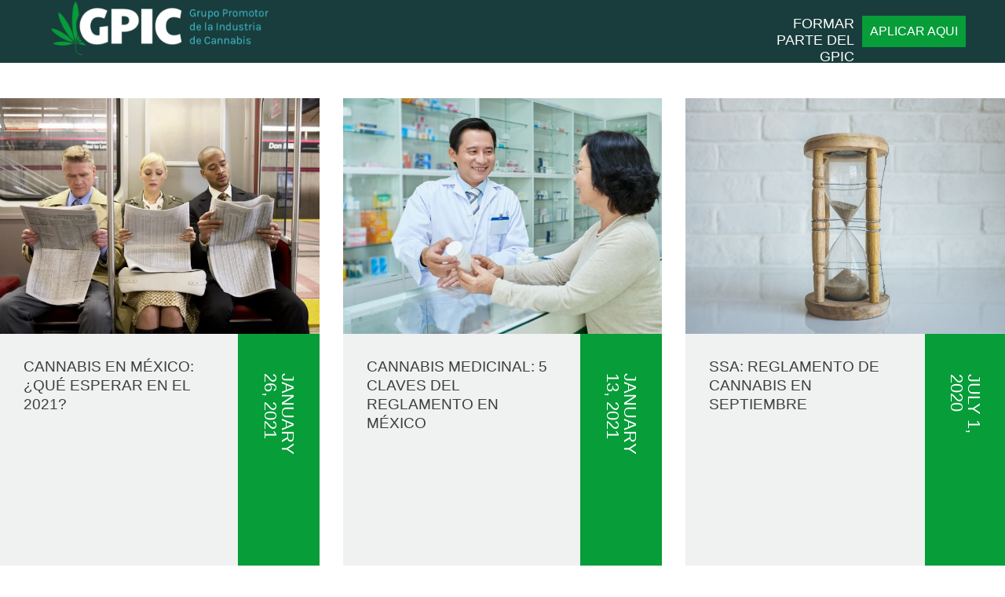

--- FILE ---
content_type: text/html; charset=UTF-8
request_url: https://www.gpic.mx/tag/legalizacion-de-la-marihuan-mexico/
body_size: 68243
content:
<!DOCTYPE html>
<html lang="en" itemscope itemtype="https://schema.org/WebPage">
<head>
<meta charset="UTF-8">
<meta name="viewport" content="width=device-width">
<meta name='robots' content='index, follow, max-image-preview:large, max-snippet:-1, max-video-preview:-1' />

	<!-- This site is optimized with the Yoast SEO plugin v25.6 - https://yoast.com/wordpress/plugins/seo/ -->
	<title>legalización-de-la-marihuan-México Archives - GPIC</title>
	<link rel="canonical" href="https://www.gpic.mx/tag/legalizacion-de-la-marihuan-mexico/" />
	<meta property="og:locale" content="en_US" />
	<meta property="og:type" content="article" />
	<meta property="og:title" content="legalización-de-la-marihuan-México Archives - GPIC" />
	<meta property="og:url" content="https://www.gpic.mx/tag/legalizacion-de-la-marihuan-mexico/" />
	<meta property="og:site_name" content="GPIC" />
	<meta name="twitter:card" content="summary_large_image" />
	<script type="application/ld+json" class="yoast-schema-graph">{"@context":"https://schema.org","@graph":[{"@type":"CollectionPage","@id":"https://www.gpic.mx/tag/legalizacion-de-la-marihuan-mexico/","url":"https://www.gpic.mx/tag/legalizacion-de-la-marihuan-mexico/","name":"legalización-de-la-marihuan-México Archives - GPIC","isPartOf":{"@id":"https://www.gpic.mx/#website"},"primaryImageOfPage":{"@id":"https://www.gpic.mx/tag/legalizacion-de-la-marihuan-mexico/#primaryimage"},"image":{"@id":"https://www.gpic.mx/tag/legalizacion-de-la-marihuan-mexico/#primaryimage"},"thumbnailUrl":"https://www.gpic.mx/wp-content/uploads/2021/01/qtq80-njZm1F.jpeg","breadcrumb":{"@id":"https://www.gpic.mx/tag/legalizacion-de-la-marihuan-mexico/#breadcrumb"},"inLanguage":"en"},{"@type":"ImageObject","inLanguage":"en","@id":"https://www.gpic.mx/tag/legalizacion-de-la-marihuan-mexico/#primaryimage","url":"https://www.gpic.mx/wp-content/uploads/2021/01/qtq80-njZm1F.jpeg","contentUrl":"https://www.gpic.mx/wp-content/uploads/2021/01/qtq80-njZm1F.jpeg","width":2160,"height":1440},{"@type":"BreadcrumbList","@id":"https://www.gpic.mx/tag/legalizacion-de-la-marihuan-mexico/#breadcrumb","itemListElement":[{"@type":"ListItem","position":1,"name":"Home","item":"https://www.gpic.mx/"},{"@type":"ListItem","position":2,"name":"legalización-de-la-marihuan-México"}]},{"@type":"WebSite","@id":"https://www.gpic.mx/#website","url":"https://www.gpic.mx/","name":"GPIC","description":"GPIC","potentialAction":[{"@type":"SearchAction","target":{"@type":"EntryPoint","urlTemplate":"https://www.gpic.mx/?s={search_term_string}"},"query-input":{"@type":"PropertyValueSpecification","valueRequired":true,"valueName":"search_term_string"}}],"inLanguage":"en"}]}</script>
	<!-- / Yoast SEO plugin. -->


<link rel="alternate" type="application/rss+xml" title="GPIC &raquo; Feed" href="https://www.gpic.mx/feed/" />
<link rel="alternate" type="application/rss+xml" title="GPIC &raquo; Comments Feed" href="https://www.gpic.mx/comments/feed/" />
<link rel="alternate" type="application/rss+xml" title="GPIC &raquo; legalización-de-la-marihuan-México Tag Feed" href="https://www.gpic.mx/tag/legalizacion-de-la-marihuan-mexico/feed/" />
		<!-- This site uses the Google Analytics by MonsterInsights plugin v9.11.1 - Using Analytics tracking - https://www.monsterinsights.com/ -->
		<!-- Note: MonsterInsights is not currently configured on this site. The site owner needs to authenticate with Google Analytics in the MonsterInsights settings panel. -->
					<!-- No tracking code set -->
				<!-- / Google Analytics by MonsterInsights -->
		<script>
window._wpemojiSettings = {"baseUrl":"https:\/\/s.w.org\/images\/core\/emoji\/15.0.3\/72x72\/","ext":".png","svgUrl":"https:\/\/s.w.org\/images\/core\/emoji\/15.0.3\/svg\/","svgExt":".svg","source":{"concatemoji":"https:\/\/www.gpic.mx\/wp-includes\/js\/wp-emoji-release.min.js?ver=6.6.4"}};
/*! This file is auto-generated */
!function(i,n){var o,s,e;function c(e){try{var t={supportTests:e,timestamp:(new Date).valueOf()};sessionStorage.setItem(o,JSON.stringify(t))}catch(e){}}function p(e,t,n){e.clearRect(0,0,e.canvas.width,e.canvas.height),e.fillText(t,0,0);var t=new Uint32Array(e.getImageData(0,0,e.canvas.width,e.canvas.height).data),r=(e.clearRect(0,0,e.canvas.width,e.canvas.height),e.fillText(n,0,0),new Uint32Array(e.getImageData(0,0,e.canvas.width,e.canvas.height).data));return t.every(function(e,t){return e===r[t]})}function u(e,t,n){switch(t){case"flag":return n(e,"\ud83c\udff3\ufe0f\u200d\u26a7\ufe0f","\ud83c\udff3\ufe0f\u200b\u26a7\ufe0f")?!1:!n(e,"\ud83c\uddfa\ud83c\uddf3","\ud83c\uddfa\u200b\ud83c\uddf3")&&!n(e,"\ud83c\udff4\udb40\udc67\udb40\udc62\udb40\udc65\udb40\udc6e\udb40\udc67\udb40\udc7f","\ud83c\udff4\u200b\udb40\udc67\u200b\udb40\udc62\u200b\udb40\udc65\u200b\udb40\udc6e\u200b\udb40\udc67\u200b\udb40\udc7f");case"emoji":return!n(e,"\ud83d\udc26\u200d\u2b1b","\ud83d\udc26\u200b\u2b1b")}return!1}function f(e,t,n){var r="undefined"!=typeof WorkerGlobalScope&&self instanceof WorkerGlobalScope?new OffscreenCanvas(300,150):i.createElement("canvas"),a=r.getContext("2d",{willReadFrequently:!0}),o=(a.textBaseline="top",a.font="600 32px Arial",{});return e.forEach(function(e){o[e]=t(a,e,n)}),o}function t(e){var t=i.createElement("script");t.src=e,t.defer=!0,i.head.appendChild(t)}"undefined"!=typeof Promise&&(o="wpEmojiSettingsSupports",s=["flag","emoji"],n.supports={everything:!0,everythingExceptFlag:!0},e=new Promise(function(e){i.addEventListener("DOMContentLoaded",e,{once:!0})}),new Promise(function(t){var n=function(){try{var e=JSON.parse(sessionStorage.getItem(o));if("object"==typeof e&&"number"==typeof e.timestamp&&(new Date).valueOf()<e.timestamp+604800&&"object"==typeof e.supportTests)return e.supportTests}catch(e){}return null}();if(!n){if("undefined"!=typeof Worker&&"undefined"!=typeof OffscreenCanvas&&"undefined"!=typeof URL&&URL.createObjectURL&&"undefined"!=typeof Blob)try{var e="postMessage("+f.toString()+"("+[JSON.stringify(s),u.toString(),p.toString()].join(",")+"));",r=new Blob([e],{type:"text/javascript"}),a=new Worker(URL.createObjectURL(r),{name:"wpTestEmojiSupports"});return void(a.onmessage=function(e){c(n=e.data),a.terminate(),t(n)})}catch(e){}c(n=f(s,u,p))}t(n)}).then(function(e){for(var t in e)n.supports[t]=e[t],n.supports.everything=n.supports.everything&&n.supports[t],"flag"!==t&&(n.supports.everythingExceptFlag=n.supports.everythingExceptFlag&&n.supports[t]);n.supports.everythingExceptFlag=n.supports.everythingExceptFlag&&!n.supports.flag,n.DOMReady=!1,n.readyCallback=function(){n.DOMReady=!0}}).then(function(){return e}).then(function(){var e;n.supports.everything||(n.readyCallback(),(e=n.source||{}).concatemoji?t(e.concatemoji):e.wpemoji&&e.twemoji&&(t(e.twemoji),t(e.wpemoji)))}))}((window,document),window._wpemojiSettings);
</script>
<link rel='stylesheet' id='gs-swiper-css' href='https://www.gpic.mx/wp-content/plugins/gs-logo-slider/assets/libs/swiper-js/swiper.min.css?ver=3.8.2' media='all' />
<link rel='stylesheet' id='gs-tippyjs-css' href='https://www.gpic.mx/wp-content/plugins/gs-logo-slider/assets/libs/tippyjs/tippy.css?ver=3.8.2' media='all' />
<link rel='stylesheet' id='gs-logo-public-css' href='https://www.gpic.mx/wp-content/plugins/gs-logo-slider/assets/css/gs-logo.min.css?ver=3.8.2' media='all' />
<style id='wp-emoji-styles-inline-css'>

	img.wp-smiley, img.emoji {
		display: inline !important;
		border: none !important;
		box-shadow: none !important;
		height: 1em !important;
		width: 1em !important;
		margin: 0 0.07em !important;
		vertical-align: -0.1em !important;
		background: none !important;
		padding: 0 !important;
	}
</style>
<link rel='stylesheet' id='wp-block-library-css' href='https://www.gpic.mx/wp-includes/css/dist/block-library/style.min.css?ver=6.6.4' media='all' />
<style id='wp-block-library-theme-inline-css'>
.wp-block-audio :where(figcaption){color:#555;font-size:13px;text-align:center}.is-dark-theme .wp-block-audio :where(figcaption){color:#ffffffa6}.wp-block-audio{margin:0 0 1em}.wp-block-code{border:1px solid #ccc;border-radius:4px;font-family:Menlo,Consolas,monaco,monospace;padding:.8em 1em}.wp-block-embed :where(figcaption){color:#555;font-size:13px;text-align:center}.is-dark-theme .wp-block-embed :where(figcaption){color:#ffffffa6}.wp-block-embed{margin:0 0 1em}.blocks-gallery-caption{color:#555;font-size:13px;text-align:center}.is-dark-theme .blocks-gallery-caption{color:#ffffffa6}:root :where(.wp-block-image figcaption){color:#555;font-size:13px;text-align:center}.is-dark-theme :root :where(.wp-block-image figcaption){color:#ffffffa6}.wp-block-image{margin:0 0 1em}.wp-block-pullquote{border-bottom:4px solid;border-top:4px solid;color:currentColor;margin-bottom:1.75em}.wp-block-pullquote cite,.wp-block-pullquote footer,.wp-block-pullquote__citation{color:currentColor;font-size:.8125em;font-style:normal;text-transform:uppercase}.wp-block-quote{border-left:.25em solid;margin:0 0 1.75em;padding-left:1em}.wp-block-quote cite,.wp-block-quote footer{color:currentColor;font-size:.8125em;font-style:normal;position:relative}.wp-block-quote.has-text-align-right{border-left:none;border-right:.25em solid;padding-left:0;padding-right:1em}.wp-block-quote.has-text-align-center{border:none;padding-left:0}.wp-block-quote.is-large,.wp-block-quote.is-style-large,.wp-block-quote.is-style-plain{border:none}.wp-block-search .wp-block-search__label{font-weight:700}.wp-block-search__button{border:1px solid #ccc;padding:.375em .625em}:where(.wp-block-group.has-background){padding:1.25em 2.375em}.wp-block-separator.has-css-opacity{opacity:.4}.wp-block-separator{border:none;border-bottom:2px solid;margin-left:auto;margin-right:auto}.wp-block-separator.has-alpha-channel-opacity{opacity:1}.wp-block-separator:not(.is-style-wide):not(.is-style-dots){width:100px}.wp-block-separator.has-background:not(.is-style-dots){border-bottom:none;height:1px}.wp-block-separator.has-background:not(.is-style-wide):not(.is-style-dots){height:2px}.wp-block-table{margin:0 0 1em}.wp-block-table td,.wp-block-table th{word-break:normal}.wp-block-table :where(figcaption){color:#555;font-size:13px;text-align:center}.is-dark-theme .wp-block-table :where(figcaption){color:#ffffffa6}.wp-block-video :where(figcaption){color:#555;font-size:13px;text-align:center}.is-dark-theme .wp-block-video :where(figcaption){color:#ffffffa6}.wp-block-video{margin:0 0 1em}:root :where(.wp-block-template-part.has-background){margin-bottom:0;margin-top:0;padding:1.25em 2.375em}
</style>
<link rel='stylesheet' id='coblocks-frontend-css' href='https://www.gpic.mx/wp-content/plugins/coblocks/dist/style-coblocks-1.css?ver=3.1.16' media='all' />
<link rel='stylesheet' id='coblocks-extensions-css' href='https://www.gpic.mx/wp-content/plugins/coblocks/dist/style-coblocks-extensions.css?ver=3.1.16' media='all' />
<link rel='stylesheet' id='coblocks-animation-css' href='https://www.gpic.mx/wp-content/plugins/coblocks/dist/style-coblocks-animation.css?ver=2677611078ee87eb3b1c' media='all' />
<style id='classic-theme-styles-inline-css'>
/*! This file is auto-generated */
.wp-block-button__link{color:#fff;background-color:#32373c;border-radius:9999px;box-shadow:none;text-decoration:none;padding:calc(.667em + 2px) calc(1.333em + 2px);font-size:1.125em}.wp-block-file__button{background:#32373c;color:#fff;text-decoration:none}
</style>
<style id='global-styles-inline-css'>
:root{--wp--preset--aspect-ratio--square: 1;--wp--preset--aspect-ratio--4-3: 4/3;--wp--preset--aspect-ratio--3-4: 3/4;--wp--preset--aspect-ratio--3-2: 3/2;--wp--preset--aspect-ratio--2-3: 2/3;--wp--preset--aspect-ratio--16-9: 16/9;--wp--preset--aspect-ratio--9-16: 9/16;--wp--preset--color--black: #000000;--wp--preset--color--cyan-bluish-gray: #abb8c3;--wp--preset--color--white: #ffffff;--wp--preset--color--pale-pink: #f78da7;--wp--preset--color--vivid-red: #cf2e2e;--wp--preset--color--luminous-vivid-orange: #ff6900;--wp--preset--color--luminous-vivid-amber: #fcb900;--wp--preset--color--light-green-cyan: #7bdcb5;--wp--preset--color--vivid-green-cyan: #00d084;--wp--preset--color--pale-cyan-blue: #8ed1fc;--wp--preset--color--vivid-cyan-blue: #0693e3;--wp--preset--color--vivid-purple: #9b51e0;--wp--preset--gradient--vivid-cyan-blue-to-vivid-purple: linear-gradient(135deg,rgba(6,147,227,1) 0%,rgb(155,81,224) 100%);--wp--preset--gradient--light-green-cyan-to-vivid-green-cyan: linear-gradient(135deg,rgb(122,220,180) 0%,rgb(0,208,130) 100%);--wp--preset--gradient--luminous-vivid-amber-to-luminous-vivid-orange: linear-gradient(135deg,rgba(252,185,0,1) 0%,rgba(255,105,0,1) 100%);--wp--preset--gradient--luminous-vivid-orange-to-vivid-red: linear-gradient(135deg,rgba(255,105,0,1) 0%,rgb(207,46,46) 100%);--wp--preset--gradient--very-light-gray-to-cyan-bluish-gray: linear-gradient(135deg,rgb(238,238,238) 0%,rgb(169,184,195) 100%);--wp--preset--gradient--cool-to-warm-spectrum: linear-gradient(135deg,rgb(74,234,220) 0%,rgb(151,120,209) 20%,rgb(207,42,186) 40%,rgb(238,44,130) 60%,rgb(251,105,98) 80%,rgb(254,248,76) 100%);--wp--preset--gradient--blush-light-purple: linear-gradient(135deg,rgb(255,206,236) 0%,rgb(152,150,240) 100%);--wp--preset--gradient--blush-bordeaux: linear-gradient(135deg,rgb(254,205,165) 0%,rgb(254,45,45) 50%,rgb(107,0,62) 100%);--wp--preset--gradient--luminous-dusk: linear-gradient(135deg,rgb(255,203,112) 0%,rgb(199,81,192) 50%,rgb(65,88,208) 100%);--wp--preset--gradient--pale-ocean: linear-gradient(135deg,rgb(255,245,203) 0%,rgb(182,227,212) 50%,rgb(51,167,181) 100%);--wp--preset--gradient--electric-grass: linear-gradient(135deg,rgb(202,248,128) 0%,rgb(113,206,126) 100%);--wp--preset--gradient--midnight: linear-gradient(135deg,rgb(2,3,129) 0%,rgb(40,116,252) 100%);--wp--preset--font-size--small: 13px;--wp--preset--font-size--medium: 20px;--wp--preset--font-size--large: 36px;--wp--preset--font-size--x-large: 42px;--wp--preset--spacing--20: 0.44rem;--wp--preset--spacing--30: 0.67rem;--wp--preset--spacing--40: 1rem;--wp--preset--spacing--50: 1.5rem;--wp--preset--spacing--60: 2.25rem;--wp--preset--spacing--70: 3.38rem;--wp--preset--spacing--80: 5.06rem;--wp--preset--shadow--natural: 6px 6px 9px rgba(0, 0, 0, 0.2);--wp--preset--shadow--deep: 12px 12px 50px rgba(0, 0, 0, 0.4);--wp--preset--shadow--sharp: 6px 6px 0px rgba(0, 0, 0, 0.2);--wp--preset--shadow--outlined: 6px 6px 0px -3px rgba(255, 255, 255, 1), 6px 6px rgba(0, 0, 0, 1);--wp--preset--shadow--crisp: 6px 6px 0px rgba(0, 0, 0, 1);}:root :where(.is-layout-flow) > :first-child{margin-block-start: 0;}:root :where(.is-layout-flow) > :last-child{margin-block-end: 0;}:root :where(.is-layout-flow) > *{margin-block-start: 24px;margin-block-end: 0;}:root :where(.is-layout-constrained) > :first-child{margin-block-start: 0;}:root :where(.is-layout-constrained) > :last-child{margin-block-end: 0;}:root :where(.is-layout-constrained) > *{margin-block-start: 24px;margin-block-end: 0;}:root :where(.is-layout-flex){gap: 24px;}:root :where(.is-layout-grid){gap: 24px;}body .is-layout-flex{display: flex;}.is-layout-flex{flex-wrap: wrap;align-items: center;}.is-layout-flex > :is(*, div){margin: 0;}body .is-layout-grid{display: grid;}.is-layout-grid > :is(*, div){margin: 0;}.has-black-color{color: var(--wp--preset--color--black) !important;}.has-cyan-bluish-gray-color{color: var(--wp--preset--color--cyan-bluish-gray) !important;}.has-white-color{color: var(--wp--preset--color--white) !important;}.has-pale-pink-color{color: var(--wp--preset--color--pale-pink) !important;}.has-vivid-red-color{color: var(--wp--preset--color--vivid-red) !important;}.has-luminous-vivid-orange-color{color: var(--wp--preset--color--luminous-vivid-orange) !important;}.has-luminous-vivid-amber-color{color: var(--wp--preset--color--luminous-vivid-amber) !important;}.has-light-green-cyan-color{color: var(--wp--preset--color--light-green-cyan) !important;}.has-vivid-green-cyan-color{color: var(--wp--preset--color--vivid-green-cyan) !important;}.has-pale-cyan-blue-color{color: var(--wp--preset--color--pale-cyan-blue) !important;}.has-vivid-cyan-blue-color{color: var(--wp--preset--color--vivid-cyan-blue) !important;}.has-vivid-purple-color{color: var(--wp--preset--color--vivid-purple) !important;}.has-black-background-color{background-color: var(--wp--preset--color--black) !important;}.has-cyan-bluish-gray-background-color{background-color: var(--wp--preset--color--cyan-bluish-gray) !important;}.has-white-background-color{background-color: var(--wp--preset--color--white) !important;}.has-pale-pink-background-color{background-color: var(--wp--preset--color--pale-pink) !important;}.has-vivid-red-background-color{background-color: var(--wp--preset--color--vivid-red) !important;}.has-luminous-vivid-orange-background-color{background-color: var(--wp--preset--color--luminous-vivid-orange) !important;}.has-luminous-vivid-amber-background-color{background-color: var(--wp--preset--color--luminous-vivid-amber) !important;}.has-light-green-cyan-background-color{background-color: var(--wp--preset--color--light-green-cyan) !important;}.has-vivid-green-cyan-background-color{background-color: var(--wp--preset--color--vivid-green-cyan) !important;}.has-pale-cyan-blue-background-color{background-color: var(--wp--preset--color--pale-cyan-blue) !important;}.has-vivid-cyan-blue-background-color{background-color: var(--wp--preset--color--vivid-cyan-blue) !important;}.has-vivid-purple-background-color{background-color: var(--wp--preset--color--vivid-purple) !important;}.has-black-border-color{border-color: var(--wp--preset--color--black) !important;}.has-cyan-bluish-gray-border-color{border-color: var(--wp--preset--color--cyan-bluish-gray) !important;}.has-white-border-color{border-color: var(--wp--preset--color--white) !important;}.has-pale-pink-border-color{border-color: var(--wp--preset--color--pale-pink) !important;}.has-vivid-red-border-color{border-color: var(--wp--preset--color--vivid-red) !important;}.has-luminous-vivid-orange-border-color{border-color: var(--wp--preset--color--luminous-vivid-orange) !important;}.has-luminous-vivid-amber-border-color{border-color: var(--wp--preset--color--luminous-vivid-amber) !important;}.has-light-green-cyan-border-color{border-color: var(--wp--preset--color--light-green-cyan) !important;}.has-vivid-green-cyan-border-color{border-color: var(--wp--preset--color--vivid-green-cyan) !important;}.has-pale-cyan-blue-border-color{border-color: var(--wp--preset--color--pale-cyan-blue) !important;}.has-vivid-cyan-blue-border-color{border-color: var(--wp--preset--color--vivid-cyan-blue) !important;}.has-vivid-purple-border-color{border-color: var(--wp--preset--color--vivid-purple) !important;}.has-vivid-cyan-blue-to-vivid-purple-gradient-background{background: var(--wp--preset--gradient--vivid-cyan-blue-to-vivid-purple) !important;}.has-light-green-cyan-to-vivid-green-cyan-gradient-background{background: var(--wp--preset--gradient--light-green-cyan-to-vivid-green-cyan) !important;}.has-luminous-vivid-amber-to-luminous-vivid-orange-gradient-background{background: var(--wp--preset--gradient--luminous-vivid-amber-to-luminous-vivid-orange) !important;}.has-luminous-vivid-orange-to-vivid-red-gradient-background{background: var(--wp--preset--gradient--luminous-vivid-orange-to-vivid-red) !important;}.has-very-light-gray-to-cyan-bluish-gray-gradient-background{background: var(--wp--preset--gradient--very-light-gray-to-cyan-bluish-gray) !important;}.has-cool-to-warm-spectrum-gradient-background{background: var(--wp--preset--gradient--cool-to-warm-spectrum) !important;}.has-blush-light-purple-gradient-background{background: var(--wp--preset--gradient--blush-light-purple) !important;}.has-blush-bordeaux-gradient-background{background: var(--wp--preset--gradient--blush-bordeaux) !important;}.has-luminous-dusk-gradient-background{background: var(--wp--preset--gradient--luminous-dusk) !important;}.has-pale-ocean-gradient-background{background: var(--wp--preset--gradient--pale-ocean) !important;}.has-electric-grass-gradient-background{background: var(--wp--preset--gradient--electric-grass) !important;}.has-midnight-gradient-background{background: var(--wp--preset--gradient--midnight) !important;}.has-small-font-size{font-size: var(--wp--preset--font-size--small) !important;}.has-medium-font-size{font-size: var(--wp--preset--font-size--medium) !important;}.has-large-font-size{font-size: var(--wp--preset--font-size--large) !important;}.has-x-large-font-size{font-size: var(--wp--preset--font-size--x-large) !important;}
:root :where(.wp-block-pullquote){font-size: 1.5em;line-height: 1.6;}
</style>
<link rel='stylesheet' id='menu-image-css' href='https://www.gpic.mx/wp-content/plugins/menu-image/includes/css/menu-image.css?ver=3.13' media='all' />
<link rel='stylesheet' id='dashicons-css' href='https://www.gpic.mx/wp-includes/css/dashicons.min.css?ver=6.6.4' media='all' />
<link rel='stylesheet' id='wpos-slick-style-css' href='https://www.gpic.mx/wp-content/plugins/wp-logo-showcase-responsive-slider-slider/assets/css/slick.css?ver=3.8.7' media='all' />
<link rel='stylesheet' id='wpls-public-style-css' href='https://www.gpic.mx/wp-content/plugins/wp-logo-showcase-responsive-slider-slider/assets/css/wpls-public.css?ver=3.8.7' media='all' />
<link rel='stylesheet' id='wp-components-css' href='https://www.gpic.mx/wp-includes/css/dist/components/style.min.css?ver=6.6.4' media='all' />
<link rel='stylesheet' id='godaddy-styles-css' href='https://www.gpic.mx/wp-content/plugins/coblocks/includes/Dependencies/GoDaddy/Styles/build/latest.css?ver=2.0.2' media='all' />
<link rel='stylesheet' id='megamenu-css' href='https://www.gpic.mx/wp-content/uploads/maxmegamenu/style.css?ver=498909' media='all' />
<link rel='stylesheet' id='blankslate-style-css' href='https://www.gpic.mx/wp-content/themes/blankslate/style.css?ver=6.6.4' media='all' />
<script src="https://www.gpic.mx/wp-includes/js/jquery/jquery.min.js?ver=3.7.1" id="jquery-core-js"></script>
<script src="https://www.gpic.mx/wp-includes/js/jquery/jquery-migrate.min.js?ver=3.4.1" id="jquery-migrate-js"></script>
<link rel="https://api.w.org/" href="https://www.gpic.mx/wp-json/" /><link rel="alternate" title="JSON" type="application/json" href="https://www.gpic.mx/wp-json/wp/v2/tags/52" /><link rel="EditURI" type="application/rsd+xml" title="RSD" href="https://www.gpic.mx/xmlrpc.php?rsd" />
<meta name="generator" content="Elementor 3.34.1; features: additional_custom_breakpoints; settings: css_print_method-external, google_font-enabled, font_display-auto">
			<style>
				.e-con.e-parent:nth-of-type(n+4):not(.e-lazyloaded):not(.e-no-lazyload),
				.e-con.e-parent:nth-of-type(n+4):not(.e-lazyloaded):not(.e-no-lazyload) * {
					background-image: none !important;
				}
				@media screen and (max-height: 1024px) {
					.e-con.e-parent:nth-of-type(n+3):not(.e-lazyloaded):not(.e-no-lazyload),
					.e-con.e-parent:nth-of-type(n+3):not(.e-lazyloaded):not(.e-no-lazyload) * {
						background-image: none !important;
					}
				}
				@media screen and (max-height: 640px) {
					.e-con.e-parent:nth-of-type(n+2):not(.e-lazyloaded):not(.e-no-lazyload),
					.e-con.e-parent:nth-of-type(n+2):not(.e-lazyloaded):not(.e-no-lazyload) * {
						background-image: none !important;
					}
				}
			</style>
			<link rel="icon" href="https://www.gpic.mx/wp-content/uploads/2019/12/cropped-Favicon-32x32.png" sizes="32x32" />
<link rel="icon" href="https://www.gpic.mx/wp-content/uploads/2019/12/cropped-Favicon-192x192.png" sizes="192x192" />
<link rel="apple-touch-icon" href="https://www.gpic.mx/wp-content/uploads/2019/12/cropped-Favicon-180x180.png" />
<meta name="msapplication-TileImage" content="https://www.gpic.mx/wp-content/uploads/2019/12/cropped-Favicon-270x270.png" />
		<style id="wp-custom-css">
			
.headerish{
    min-height: 600px;
    background-image: url("https://www.gpic.mx/wp-content/uploads/2019/12/Screenshot-2019-12-28-at-3.01.41-AM.png");
    background-size: cover;
}

.field{
	margin: 50px;
}

.field img{
	display: block;
	margin: auto auto; 
	height: auto;
	width: 100%;
}

.circle{
	max-height: 210px !important;
	width: auto !important;
}

.aviso{
	padding-right: 70px;
}

.w100{
	margin: 0 0 -3px 0;
}

.page-id-73 .w100{
	margin: 0 0 -9px 0;
}

.que2{
	background-color: #43C3D5;
	margin: 0 !important;
}

.post{
	background-color: #F0F1F1 !important;
}

.blogish h1 a{
	font-family: 'Raleway', sans-serif;
    font-weight: 900;
    font-size: 21pt !important;

    margin: 20px 0;
    padding: 15px 0;
}

#metaslider_449{

	margin: 100px 0;
}

.archive .author{
	display: none;
}

.archive .header{
	grid-column: 1/4;
}

.logosish{
	display: grid;
	grid-template-columns: 1fr 1fr 1fr 1fr;
	margin: 70px 90px 70px 20px;
}

.logosish img{
	display: block;
	margin: auto;
	max-height: 150px;
}

.menu-image-title-after.menu-image-title {
	display: none;
}

.archive .header{
	display: block;
}

.archive .header .entry-title{
	display: none;
}

.archive .header .headerish{
	background-color: #fff !important;
	background-image: none;
	min-height: 100px;
}

.archive .header .headerish a {
    color: #000;
    display: block;
    padding: 10px 0;
    border-bottom: solid 1px #000;
}

.archive .header .headerish .txt-box{
	padding: 0 50px;
}

.archive .header .headerish h1{
	border-bottom: none;
	margin: 0 0 20px 0;
}

.archive .header .headerish .submenu{
	margin: 0;
}

#mega-menu-item-339 a{
	margin: 20px 0 !important;
	background-color: #079D39 !important;
	font-family: 'Karla', sans-serif !important;
	font-size: 12pt !important;
}

#mega-menu-item-338 a{
	margin: 20px 0 !important;
width: 150px !important;
	line-height: 1.2em !important;
		font-family: 'Karla', sans-serif !important;
	text-align: right !important;
	font-size: 18px !important;
}

#mega-menu-wrap-main-menu #mega-menu-main-menu {
    padding: 0px 50px;
}

.h802 {
    display: block;
    width: 15%;
    margin: 30% auto;
}

.asociados .headerish{
	background-color: #F0F1F1 !important;
}

.asociados .headerish{
    min-height: 500px;
    background-color: #fff;
    background-image: none;
}

.archive #container {
    max-width: 1280px;
    display: block;
    margin: auto;
	padding: 15px 0;
}

.archive #content{
	margin-bottom: 300px;
}

.archive .footerish{
	position: fixed;
  left: 0;
  bottom: 0px;
  width: 100%;
	z-index: 1000;
}


.avisode{
	padding: 0 0 20px 0;
	margin: 0 0 30px 0;
}

.entry-summary p{
	display: none;
}

.attachment-post-thumbnail, .size-post-thumbnail, .wp-post-image {
	height: 300px !important;
	object-fit: cover;
}

.archive .attachment-post-thumbnail, .size-post-thumbnail, .wp-post-image {
	margin-bottom: -3px;
}

.asociados .txt-box .grid-1-7{
	grid-gap: 30px;
    margin: 0 0 30px 0;
    font-size: 1.3em;
	padding-right: 30px;
}

.asociados .txt-box{
	padding-bottom: 100px !important;
}

.asociados .supercontainer .grid-1-7{
	padding: 0;
}


.degpic{
	margin: -10px 0 50px 0;
}

.alineo{
	font-size: 22pt;
	line-height: 30pt !important;
	font-weight: 300;
}

.alser{
	padding: 0 0 15px 0 !important;
	margin: 0 0 20px 0;
}

.headerish a{
    color: #fff;
    display: block;
    padding: 10px 0;
    border-bottom: solid 1px #fff;
}

.asociados .headerish a{
    color: #000;
    display: block;
    padding: 10px 0;
    border-bottom: solid 1px #000;
}

.containerish{
    display: block;
    margin: 0px auto;
    max-width: 1600px;
    padding: 30px 0;
}

.grid-1-4-3{
    display: grid;
    grid-template-columns: 1fr 4fr 3fr;
}

.grid-1-5-1{
    display: grid;
    grid-template-columns: 1fr 6fr 1fr;
}

.grid-1-3-4{
    display: grid;
    grid-template-columns: 1fr 3fr 4fr;
}

.grid-1-2{
    display: grid;
    grid-template-columns: 1fr 2fr;
}

.grid-3-5{
    display: grid;
    grid-template-columns: 3fr 5fr;
}

.grid-1-7{
    display: grid;
    grid-template-columns: 1fr 7fr;
}

.grid-1-2-5{
    display: grid;
    grid-template-columns: 1fr 2.5fr 4.5fr;
}

.grid-1-5-2{
    display: grid;
    grid-template-columns: 1fr 5fr 2fr;
}

.grid-3-2-1-1{
    display: grid;
    grid-template-columns: 2.5fr 2fr 1fr 1fr;
	grid-gap: 50px;
}

.grid-1-1-1{
    display: grid;
    grid-template-columns: 1fr 1fr 1fr;
}

.gris .txt-box, .grid-1-4-3 .txt-box{
	margin: auto;
}

.w100{
    width: 100%;
	height: auto;
	
}

.h80{
    display: block;
    width: 20%;
    margin: 30% auto;
}

.quienes{
    background-color: #43C3D5;
}

.que{
    background-color: #079D39;
}

.mision{
    background-color: #193D3C;
}

.footerish .grid-1-1-1{
	padding-top: 20px;
	border-top: solid 1px #fff;
}

.formarparte{
	margin: 0;
	padding: 15px 0 5px 0;
}

.liderando{
    background-color: #2B2B2B;
}

a{
    font-family: 'Karla', Helvetica, Arial, sans-serif;
    font-size: 14pt;
    color: #3d3d3d;
}

p{
    font-family: 'Karla', Helvetica, Arial, sans-serif;
    font-size: 15pt;
	line-height: 23pt !important;
    color: #3d3d3d;
}

p{
	padding: 15px 0;
	line-height: 1.4em;
}

.grid-1-7{
	line-height: 1.4em;
	font-size: 1.1em;
	padding: 10px 0 0 0;
}

.grid-1-7 div{
	margin: 0 0 0 20px;
}

div{
    font-family: 'Karla', sans-serif;
    font-size: 1em;
    color: #3d3d3d;
}

h1{
    font-family: 'Raleway', sans-serif;
    font-weight: 900;
    font-size: 21pt !important;
    border-bottom: solid 1px #000;
    margin: 20px 0;
	padding: 15px 0;
}

.supercontainer{
    display: block;
    margin: auto;
    max-width: 1600px;
    background-color: #fff;
	  overflow: hidden;
}

.homeish{
    background-color: #ACD1B8;
}

.txt-box{
    padding: 50px 50px;
}

.homeish .txt-bg{
    font-size: 1.4em;
}

.bld-brd{
    border-top: solid 3px #000;
    margin: 0 40px 0 0;
	padding: 12px 0 !important;
	font-size: 17pt;
}

.lgt-brd{
    border-top: solid 1px #000;
	padding: 12px 0 50px 0 !important;
}

.footerish{
    background-color: #193D3C;
}

.buttonish{
    color: #fff;
    background-color: #079D39;
    max-width: 200px;
    padding: 20px;
}

.asociados a p{
    display: block;
    margin: 0 30px;
    color: #fff;
}

.footerish h1{
    color: #fff;
    border: none;
}

.footerish p{
    color: #fff;
    border-top: solid 1px #fff;
	padding: 20px 0 0 0 !important;
}

.blogish{
    padding: 50px 70px;
}

.blog-cards{
	display: grid;
	grid-template-columns: 1fr 1fr 1fr;
	grid-gap: 70px;
	margin: 50px 0 100px 0;
}

.ivycat-post{
	background-color: #F0F1F1;
	display: grid;
	grid-template-columns: 1fr ;
}

.ivycat-post p{
	margin: 30px;
overflow: hidden;
  max-height: 120px;
}

.ivycat-post .entry-utility{
	display: none;
}



.ivycat-post .entry-title{
	margin: 30px
	padding: 20px 0 40px 0;
	text-decoration: none;
	background-color: #079D39;
}

.ivycat-post .entry-title a{
	text-decoration: none;
	text-transform: uppercase;
	color: #ffffff !important;
}

.footerish .aviso{
    margin: 97px 0 0 0;
}

.gpiclogo{
    width: 70%;
	margin: 0 0 0 40px;
}

.socialish{
    display: block;
    width: 70%;
}

.aviso{
	text-decoration: none;
	font-size: 1em;
}

.hide-contact{
	color: #193D3C !important;
}

.header, #sidebar, #copyright, #branding, #search{
	display: none;
}

.aviso{
	color: #ffffff;
}

#header{
	background-color: #193D3C;
}

#header a{
	color: #fff;
	text-decoration: none;
}

#header img{
	width: 300px;
	height: 75px;
	display: block;
}

ul {
  list-style-type: none;
  overflow: hidden;
}

li {
  float: left;
}

li a {
  display: block;
  color: white;
  text-align: right;
  padding: 4px 16px;
  text-decoration: none;
}

.archive #content{
	display: grid;
	grid-template-columns: 1fr 1fr 1fr;
	grid-gap: 30px;
}

.archive #container{
	max-width: 1280px;
}

.attachment-post-thumbnail, .size-post-thumbnail, .wp-post-image{
	width: 100%;
	height: 200px;
}

#content{
	margin: 50px 0;
}

#content article{
	background-color: #dfdfdf;
}

#content article p{
	padding: 5%;
}

.container{
	max-width: 1280px;
}

.single-post .entry-title{
	border-top: solid 3px #000;
}

.single-post .entry-title a{
    font-family: 'Karla', sans-serif;
    font-weight: 400;
    font-size: 22pt;
    margin: 100px 0;
	text-decoration: none;
}

.single-post header{
	background-color: #fff;
	padding: 0 0 30px 0;
}

.entry-meta{
	font-family: 'Karla', sans-serif;
    font-weight: 400;
    font-size: 1.4em;
    border-top: solid 2px #000;
    margin: 0;
	text-decoration: none;
	padding: 10px 0;
	color: #fff;
	background-color: #079D39;
	border: none;
}

.single .entry-meta{
	color: #000;
	background-color: #fff;
	border: none;
}

.single .entry-meta{
	display: grid;
	grid-template-rows: 1fr 4fr;
}

.single .entry-date{
	transform: none;
	grid-row: 1/2;
}

.post .author{
	display: none;
		float: left;
	margin: 10px 0 0 0;
	text-decoration: none !important;
}

a{
	text-decoration: none;
}

.meta-sep{
	display: none;
}

.entry-title{
	padding: 50px 0 30px;
	padding: 30px;
	border-bottom: none;
}

.entry-title a{
	text-decoration: none;
	line-height: 1.3em;
}

.post{
	display: grid;
	grid-template-rows: 1fr 1fr;
}

.home .post .entry-summary{
	grid-row: 2/3;
}

.post .entry-summary{
	grid-row: 1/2;
}

.home .entry-summary p {
    display: block;
}

.post header{
	display: grid;
	grid-template-columns: 3fr 1fr;
	text-transform: uppercase;
	padding: 0;
}

.single .post header{
	grid-template-columns: 1fr;
}

.home .post{
	grid-template-rows: 1fr;
}

#content article{
	background-color: #fff;
}

#content article p{
	padding: 0;
}

#post{
	display: grid !important;
	grid-template-columns: 1fr 1fr !important;
}

#comments, .entry-links, .entry-footer, .nav-next{
	display: none;
}

.alignnone{
	width: 80%;
	height: auto;
}

.attachment-post-thumbnail, .size-post-thumbnail, .wp-post-image{
	width: 100%;
	height: auto;
	margin: 0;
}

.single-post #container{
	max-width: 1000px;
	display: block;
	margin: auto;
}

.single-post{
	background-color: #fff;
}

.page-id-73 h1{
	border-bottom: none;
}

.page-id-73 .txt-box p{
   border-bottom: solid 1px; 
}
	

.entry-date{
	display: block;
	transform: rotate(90deg);
	margin: 70px -0px 0 0;
}

.single .entry-date{
	display: inline;
	margin: 0;
	font-family: 'Karla', sans-serif;
    font-weight: 400;
    font-size: 19pt;
    border-top: solid 1px #000;
}

.single .entry-content{
	background-color: #fff;
}

.single-format-standard .entry-content img{
	margin: 0 0 20px 0;
	padding: 0 0 30px 0;
	border-bottom: solid 1px;
}

.single .attachment-post-thumbnail, .single .size-post-thumbnail, .single .wp-post-image {
    height: 500px !important;
    object-fit: cover;

}

.nav-previous{
	display: none;
}

.single .post{
	grid-template-rows: 1fr;
}

.single .entry-title{
	background-color: #fff;
	margin: 100px 0 0 0;
	padding: 0px 0 40px;
	max-width: 500px;
}

.single .type-post{
	margin: 0 0 100px 0;
}

.page-id-73 .txt-box{
	padding: 0 50px;
}

.single .post header {
    grid-template-columns: 2fr 1fr;
}

body{
	background-color: #fff;
}

.home .grid-1-3-4, .home .gris{
	background-color: #F0F1F1;
}

#content{
	margin: 0;
}

.single .entry-meta{
	padding: 105px 0 60px;
}

.submenu a{
	text-transform: uppercase;
	text-decoration: none;
}

.txt-box strong{
	font-weight: bold;
}

.grid-1-2-5 .grid-1-7{
	grid-gap: 30px;
	margin: 0  0 30px 0;
	font-size: 1.3em;
}

.elementor-section.elementor-section-boxed>.elementor-container {
	max-width: 100000px;
}

.asociados{
	display: block;
	margin: auto;
}

.elementor-widget-wrap>.elementor-element {
	width: auto;
}

.grid-1-5-2 .submenu{
	margin: 0 0 0 20px;
}

.que{
	margin: 0 !important;
}

.aplicatitulo{
	margin: 143px 0 30px 0;
	padding: 0 0 20px 0;
	border-bottom: solid 1px #000 !important;
}

.aplicaahora{
	padding: 20px !important;
	color: #fff !important;
	text-decoration: none;
	display: block;
	background-color: #46B430;
	max-width: 250px;
	text-align: center;
	font-size: 17pt;
}

#mega-menu-wrap-main-menu #mega-menu-main-menu {
	min-height: 80px;
}


/* ////////////////////////////////////////////////////////////////////////// */

@media only screen and (max-width: 600px) {

	    .homeish .txt-bg, .homeish p{
        font-size: 2em;
    }

    h1{
        font-size: 3em;
    }

    .h80{
        width: 50%;
    }

    .grid-1-4-3{
        display: grid;
    }

    .grid-1-4-3 div:nth-child(3){
        grid-column: 1/4;
    }

    .grid-1-4-3 div:nth-child(2){
        grid-column: 2/4;
    }
    
    .grid-1-3-4{
        display: grid;
    }

    .grid-1-3-4 div:nth-child(3){
        grid-column: 1/4;
    }

    .grid-1-3-4 div:nth-child(2){
        grid-column: 2/4;
    }
    
    .grid-1-2{
        display: grid;
    }
    
    .grid-1-7{
        display: grid;
    }
    
    .grid-1-2-5{
        display: grid;
    }

    .grid-1-2-5 div:nth-child(3){
        grid-column: 1/4;
    }

    .grid-1-2-5 div:nth-child(2){
        grid-column: 2/4;
    }
    
    .grid-1-5-2{
        display: grid;
    }
    
    .grid-3-2-1-1{
        display: grid;
        grid-template-columns: 1fr 1fr;
    }
    
    .grid-3-2-1-1 div{
        padding: 50px 50px;
    }

    .grid-3-2-1-1 div:nth-child(){
        grid-column: 1/2;
    }

    .gpiclogo{
        width: 100%;
    }

    .socialish{
        width: 40%;
        margin: auto;
    }
	
	    .homeish .txt-bg, .homeish p{
        font-size: 2em;
    }

    h1{
        font-size: 21pt;
    }

    .h80{
        width: 50%;
    }

    .grid-1-4-3{
        display: grid;
    }

    .grid-1-4-3 div:nth-child(3){
        grid-column: 1/4;
    }

    .grid-1-4-3 div:nth-child(2){
        grid-column: 2/4;
    }
    
    .grid-1-3-4{
        display: grid;
    }

    .grid-1-3-4 div:nth-child(3){
        grid-column: 1/4;
    }

    .grid-1-3-4 div:nth-child(2){
        grid-column: 2/4;
    }
    
    .grid-1-2{
        display: grid;
    }
    
    .grid-1-7{
        display: grid;
    }
    
    .grid-1-2-5{
        display: grid;
    }

    .grid-1-2-5 div:nth-child(3){
        grid-column: 1/4;
    }

    .grid-1-2-5 div:nth-child(2){
        grid-column: 2/4;
    }
    
    .grid-1-5-2{
        display: grid;
    }
    
    .grid-3-2-1-1{
        display: grid;
        grid-template-columns: 1fr;
			grid-gap: 0;
    }
    
    .grid-3-2-1-1 div{
        padding: 20px 20px;
    }

    .gpiclogo{
        width: 100%;
    }

    .socialish{
        width: 60%;
        margin: 0;
    }
	
	.headerish{
		min-height: 0;
	}
	
	.h80 {
    display: block;
    margin: 60% auto;
}
	
	.txt-box {
    padding: 20px;
}
	
	.home .grid-1-2{
		grid-template-columns: 1fr ;
	}
	
	.home .lgt-brd {
    border-top: none;
    padding: 12px 0 50px 0 !important;
}
	
	.home .grid-1-2-5 .grid-1-7 {
		grid-template-columns: 2fr 5fr;
    grid-gap: 10px;
    margin: 0 0 30px 0;
    font-size: 1.3em;
}
	
	.blogish {
    padding: 50px 20px;
}
	
	.blog-cards {
    display: grid;
    grid-template-columns: 1fr;
    grid-gap: 30px;
    margin: 0px 0 00px 0;
}
	
	.home .post {
    display: grid;
    grid-template-rows: 1fr;
}
	
	.hide-contact{
		margin: 0;
	}
	
	.aviso{
		margin: 0 !important;
	}
	
	.gpiclogo {
		margin: 0;
	}

	.grid-1-5-2 {
    display: grid;
    grid-template-columns: 1fr;
}
	
	.archive .submenu, .post-71 .submenu, .page-id-73 .submenu{
		max-width: 200px;
		margin-bottom: 50px;
	}
	
	.archive .submenu, .post-71 .submenu{
		margin-left: 20px !important;
	}
	
	.page-id-73 .txt-box {
    padding: 20px;
}
	
	.asociados .txt-box .grid-1-7 {
    grid-gap: 10px;
    margin: 0 0 30px 0;
    padding-right: 5px;
}
	
	.asociados .txt-box {
    padding-bottom: 0px !important;
}
	
	.aplicatitulo {
    margin: 50px 0 30px 0;
    padding: 0 30px 20px 10px; !important
    border-bottom: solid 1px #000 !important;
}
	
	.aplicaahora {
    padding: 20px !important;
    color: #fff !important;
    text-decoration: none;
    display: block;
    background-color: #46B430;
    max-width: 250px;
    text-align: center;
    font-size: 17pt;
		margin: auto;
}
	
	.page-id-73 .w100 {
    height: 100%;
}
	
		.page-id-73 .txt-box .w100 {
    height: auto;
}
	
	.h802 {
    display: block;
    width: 40%;
    margin: 30% auto;
}
	
	#metaslider_449 {
    margin: 40px 0;
}
	
	.post-71 .grid-1-5-1{
		grid-template-columns: 1fr;
	}
	
	.archive #content {
    margin-bottom: 50px;
}
	
	.archive .footerish {
    display: none;
    left: 0;
    bottom: 0;
    width: 100%;
    z-index: 1000;
}

	.archive .header .headerish .txt-box {
    padding: 50px 20px 0px;
		width: 100% !important;
}
	
	.archive #content {
    display: grid;
    grid-template-columns: 1fr !important;
    grid-gap: 30px;
}
	
	.single .post header {
    grid-template-columns:  1fr;
		padding: 20px;
}
	
	.single .entry-title {
    background-color: #fff;
    margin: 30px 0 0 0;
    padding: 0;
    max-width: 500px;
}
	
	.single .entry-meta {
    padding: 45px 0 0px;
}

	.single .entry-content {
    background-color: #fff;
		padding: 0 20px;
}
	
	.archive .header {
    grid-column: 1/2;

}
	
	.categorias{
		margin: 0 0 0 20px !important;
	}
	
	.archive .formarparte{
		margin: 0 0 0 30px;
	}
	
  }
		</style>
		<style type="text/css">/** Mega Menu CSS: fs **/</style>
</head>
<body class="archive tag tag-legalizacion-de-la-marihuan-mexico tag-52 wp-embed-responsive mega-menu-main-menu metaslider-plugin elementor-default elementor-kit-682">
<a href="#content" class="skip-link screen-reader-text">Skip to the content</a><div id="wrapper" class="hfeed">
<header id="header" role="banner">
<div id="branding">
<div id="site-title" itemprop="publisher" itemscope itemtype="https://schema.org/Organization">
<a href="https://www.gpic.mx/" title="GPIC" rel="home" itemprop="url"><span itemprop="name">GPIC</span></a></div>
<div id="site-description" itemprop="description">GPIC</div>
</div>
<nav id="menu" role="navigation" aria-label="Primary Navigation" itemscope itemtype="https://schema.org/SiteNavigationElement">
<div id="mega-menu-wrap-main-menu" class="mega-menu-wrap"><div class="mega-menu-toggle"><div class="mega-toggle-blocks-left"></div><div class="mega-toggle-blocks-center"></div><div class="mega-toggle-blocks-right"><div class='mega-toggle-block mega-menu-toggle-block mega-toggle-block-1' id='mega-toggle-block-1' tabindex='0'><span class='mega-toggle-label' role='button' aria-expanded='false'><span class='mega-toggle-label-closed'>MENU</span><span class='mega-toggle-label-open'>MENU</span></span></div></div></div><ul id="mega-menu-main-menu" class="mega-menu max-mega-menu mega-menu-horizontal mega-no-js" data-event="hover_intent" data-effect="fade_up" data-effect-speed="200" data-effect-mobile="disabled" data-effect-speed-mobile="0" data-mobile-force-width="false" data-second-click="go" data-document-click="collapse" data-vertical-behaviour="standard" data-breakpoint="600" data-unbind="true" data-mobile-state="collapse_all" data-mobile-direction="vertical" data-hover-intent-timeout="300" data-hover-intent-interval="100"><li class="mega-menu-item mega-menu-item-type-post_type mega-menu-item-object-page mega-menu-item-home mega-align-bottom-left mega-menu-flyout mega-menu-item-665" id="mega-menu-item-665"><a class="menu-image-title-after menu-image-not-hovered mega-menu-link" href="https://www.gpic.mx/" tabindex="0"><img width="36" height="9" src="https://www.gpic.mx/wp-content/uploads/2019/12/Screen-Shot-2019-12-12-at-11.11.49-PM.png" class="menu-image menu-image-title-after" alt="" decoding="async" /><span class="menu-image-title-after menu-image-title">Home</span></a></li><li class="mega-menu-item mega-menu-item-type-custom mega-menu-item-object-custom mega-align-bottom-left mega-menu-flyout mega-item-align-right mega-menu-item-339" id="mega-menu-item-339"><a target="_blank" class="mega-menu-link" href="https://docs.google.com/forms/d/e/1FAIpQLSegnhQ9-OQmFMRgQVJfbKbbgwgM8jlg_q9oH7aiZaJNEbvdTA/viewform" tabindex="0">APLICAR AQUI</a></li><li class="mega-menu-item mega-menu-item-type-custom mega-menu-item-object-custom mega-align-bottom-left mega-menu-flyout mega-item-align-right mega-menu-item-338" id="mega-menu-item-338"><a class="mega-menu-link" href="#" tabindex="0">FORMAR PARTE DEL GPIC</a></li></ul></div><div id="search" role="search" aria-label="Search"><form role="search" method="get" class="search-form" action="https://www.gpic.mx/">
				<label>
					<span class="screen-reader-text">Search for:</span>
					<input type="search" class="search-field" placeholder="Search &hellip;" value="" name="s" />
				</label>
				<input type="submit" class="search-submit" value="Search" />
			</form></div>
</nav>
</header>
<div id="container">
<main id="content" role="main"><header class="header">
<h1 class="entry-title" itemprop="name">legalización-de-la-marihuan-México</h1>
<div class="archive-meta" itemprop="description"></div>
</header>
<article id="post-804" class="post-804 post type-post status-publish format-standard has-post-thumbnail hentry category-articulos category-blog tag-cannabis-business tag-cannabis-cultivo tag-cannabis-diputados tag-cannabis-investigacion tag-cannabis-legal-mexico tag-cannabis-medicinal tag-cannabis-regulacion tag-cannabis-regulation tag-legalizacion-de-la-marihuan-mexico">
<header>
<h2 class="entry-title"><a href="https://www.gpic.mx/2021/01/cannabis-en-mexico-agenda-2021/" title="CANNABIS EN MÉXICO: ¿QUÉ ESPERAR EN EL 2021?" rel="bookmark">CANNABIS EN MÉXICO: ¿QUÉ ESPERAR EN EL 2021?</a>
</h2><div class="entry-meta">
<span class="author vcard"><span><a href="https://www.gpic.mx/author/eponce/" title="Posts by Erick Ponce" rel="author">Erick Ponce</a></span></span>
<span class="meta-sep"> | </span>
<time class="entry-date" datetime="2021-01-26T19:01:11+00:00" title="January 26, 2021" >January 26, 2021</time>
</div></header>
<div class="entry-summary">
<a href="https://www.gpic.mx/2021/01/cannabis-en-mexico-agenda-2021/" title="CANNABIS EN MÉXICO: ¿QUÉ ESPERAR EN EL 2021?"><img fetchpriority="high" width="2160" height="1440" src="https://www.gpic.mx/wp-content/uploads/2021/01/qtq80-njZm1F.jpeg" class="attachment-post-thumbnail size-post-thumbnail wp-post-image" alt="" decoding="async" srcset="https://www.gpic.mx/wp-content/uploads/2021/01/qtq80-njZm1F.jpeg 2160w, https://www.gpic.mx/wp-content/uploads/2021/01/qtq80-njZm1F-300x200.jpeg 300w, https://www.gpic.mx/wp-content/uploads/2021/01/qtq80-njZm1F-1024x683.jpeg 1024w, https://www.gpic.mx/wp-content/uploads/2021/01/qtq80-njZm1F-1536x1024.jpeg 1536w, https://www.gpic.mx/wp-content/uploads/2021/01/qtq80-njZm1F-2048x1365.jpeg 2048w, https://www.gpic.mx/wp-content/uploads/2021/01/qtq80-njZm1F-24x16.jpeg 24w, https://www.gpic.mx/wp-content/uploads/2021/01/qtq80-njZm1F-36x24.jpeg 36w, https://www.gpic.mx/wp-content/uploads/2021/01/qtq80-njZm1F-48x32.jpeg 48w" sizes="(max-width: 2160px) 100vw, 2160px" /></a>
<div itemprop="description"><p>Desde su legalización en 2017, el cannabis ha tenido que transitar por dos vías en México, que han avanzado con reglas propias, velocidades distintas y obstáculos variados. Con la entrada en vigor del Reglamento para los usos medicinal y de investigación del cannabis, en la primera quincena del 2021, se completó la primera etapa de <a href="https://www.gpic.mx/2021/01/cannabis-en-mexico-agenda-2021/" class="more-link">&#8230;<span class="screen-reader-text">  CANNABIS EN MÉXICO: ¿QUÉ ESPERAR EN EL 2021?</span></a></p>
</div>
</div></article><article id="post-797" class="post-797 post type-post status-publish format-standard has-post-thumbnail hentry category-articulos category-blog tag-cannabis-business tag-cannabis-cofepris tag-cannabis-cultivo tag-cannabis-industrial tag-cannabis-industry tag-cannabis-investigacion tag-cannabis-legal-mexico tag-cannabis-medicinal tag-cannabis-noticias tag-legalizacion-de-la-marihuan-mexico tag-legalizacion-de-mariguana-en-mexicoo tag-normativa-del-cannabis">
<header>
<h2 class="entry-title"><a href="https://www.gpic.mx/2021/01/cannabis-medicinal-5-claves-del-reglamento-en-mexico/" title="CANNABIS MEDICINAL: 5 CLAVES DEL REGLAMENTO EN MÉXICO" rel="bookmark">CANNABIS MEDICINAL: 5 CLAVES DEL REGLAMENTO EN MÉXICO</a>
</h2><div class="entry-meta">
<span class="author vcard"><span><a href="https://www.gpic.mx/author/eponce/" title="Posts by Erick Ponce" rel="author">Erick Ponce</a></span></span>
<span class="meta-sep"> | </span>
<time class="entry-date" datetime="2021-01-13T16:57:36+00:00" title="January 13, 2021" >January 13, 2021</time>
</div></header>
<div class="entry-summary">
<a href="https://www.gpic.mx/2021/01/cannabis-medicinal-5-claves-del-reglamento-en-mexico/" title="CANNABIS MEDICINAL: 5 CLAVES DEL REGLAMENTO EN MÉXICO"><img width="1254" height="837" src="https://www.gpic.mx/wp-content/uploads/2021/01/qtq80-TFPht1.jpeg" class="attachment-post-thumbnail size-post-thumbnail wp-post-image" alt="" decoding="async" srcset="https://www.gpic.mx/wp-content/uploads/2021/01/qtq80-TFPht1.jpeg 1254w, https://www.gpic.mx/wp-content/uploads/2021/01/qtq80-TFPht1-300x200.jpeg 300w, https://www.gpic.mx/wp-content/uploads/2021/01/qtq80-TFPht1-1024x683.jpeg 1024w, https://www.gpic.mx/wp-content/uploads/2021/01/qtq80-TFPht1-24x16.jpeg 24w, https://www.gpic.mx/wp-content/uploads/2021/01/qtq80-TFPht1-36x24.jpeg 36w, https://www.gpic.mx/wp-content/uploads/2021/01/qtq80-TFPht1-48x32.jpeg 48w" sizes="(max-width: 1254px) 100vw, 1254px" /></a>
<div itemprop="description"><p>El año 2021 arrancó con una excelente noticia para toda la comunidad que ha impulsado la despenalización, legalización y regulación del cannabis medicinal en México. Activistas, padres y pacientes, académicos, organismos de la sociedad civil y la industria organizada, han trabajado desde distintos frentes para romper las barreras y prejuicios que existen todavía en torno <a href="https://www.gpic.mx/2021/01/cannabis-medicinal-5-claves-del-reglamento-en-mexico/" class="more-link">&#8230;<span class="screen-reader-text">  CANNABIS MEDICINAL: 5 CLAVES DEL REGLAMENTO EN MÉXICO</span></a></p>
</div>
</div></article><article id="post-782" class="post-782 post type-post status-publish format-standard has-post-thumbnail hentry category-articulos category-blog tag-cannabis-legal-mexico tag-cannabis-medicinal tag-cannabis-mexico tag-cannabis-uso-medicinal tag-cofepris-reglamento-de-cannabis tag-legalizacion-de-la-marihuan-mexico tag-marco-legal-cannabis-mexico tag-normativa-del-cannabis">
<header>
<h2 class="entry-title"><a href="https://www.gpic.mx/2020/07/ssa-reglamento-de-cannabis-en-septiembre/" title="SSA: REGLAMENTO DE CANNABIS EN SEPTIEMBRE" rel="bookmark">SSA: REGLAMENTO DE CANNABIS EN SEPTIEMBRE</a>
</h2><div class="entry-meta">
<span class="author vcard"><span><a href="https://www.gpic.mx/author/eponce/" title="Posts by Erick Ponce" rel="author">Erick Ponce</a></span></span>
<span class="meta-sep"> | </span>
<time class="entry-date" datetime="2020-07-01T22:48:42+00:00" title="July 1, 2020" >July 1, 2020</time>
</div></header>
<div class="entry-summary">
<a href="https://www.gpic.mx/2020/07/ssa-reglamento-de-cannabis-en-septiembre/" title="SSA: REGLAMENTO DE CANNABIS EN SEPTIEMBRE"><img width="1920" height="1263" src="https://www.gpic.mx/wp-content/uploads/2020/07/neonbrand-KYxXMTpTzek-unsplash.jpg" class="attachment-post-thumbnail size-post-thumbnail wp-post-image" alt="" decoding="async" srcset="https://www.gpic.mx/wp-content/uploads/2020/07/neonbrand-KYxXMTpTzek-unsplash.jpg 1920w, https://www.gpic.mx/wp-content/uploads/2020/07/neonbrand-KYxXMTpTzek-unsplash-300x197.jpg 300w, https://www.gpic.mx/wp-content/uploads/2020/07/neonbrand-KYxXMTpTzek-unsplash-1024x674.jpg 1024w, https://www.gpic.mx/wp-content/uploads/2020/07/neonbrand-KYxXMTpTzek-unsplash-1536x1010.jpg 1536w, https://www.gpic.mx/wp-content/uploads/2020/07/neonbrand-KYxXMTpTzek-unsplash-24x16.jpg 24w, https://www.gpic.mx/wp-content/uploads/2020/07/neonbrand-KYxXMTpTzek-unsplash-36x24.jpg 36w, https://www.gpic.mx/wp-content/uploads/2020/07/neonbrand-KYxXMTpTzek-unsplash-48x32.jpg 48w" sizes="(max-width: 1920px) 100vw, 1920px" /></a>
<div itemprop="description"><p>PLAZO DE CUMPLIMIENTO DE LA SENTENCIA DEL AMPARO EN REVISIÓN 57/2019 (REGLAMENTO DE CANNABIS) &nbsp; El pasado 30 de junio, la Secretaría de Salud publicó un comunicado oficial en torno al plazo que estableció la Suprema Corte de Justicia de la Nación (SCJN), para que la dependencia Federal a través de la Comisión Federal para <a href="https://www.gpic.mx/2020/07/ssa-reglamento-de-cannabis-en-septiembre/" class="more-link">&#8230;<span class="screen-reader-text">  SSA: REGLAMENTO DE CANNABIS EN SEPTIEMBRE</span></a></p>
</div>
</div></article><article id="post-771" class="post-771 post type-post status-publish format-standard has-post-thumbnail hentry category-articulos category-blog category-uncategorized tag-argumentos-a-favor-de-la-legalizacion-de-la-marihuan tag-cannabis-industrial tag-cannabis-legal-mexico tag-cannabis-mexico tag-cannabis-regulation tag-legalizacion-de-la-marihuan-mexico tag-legalizacion-de-las-drogas tag-marco-legal-cannabis-mexico tag-normativa-del-cannabis">
<header>
<h2 class="entry-title"><a href="https://www.gpic.mx/2020/06/dialogo-con-el-dr-vidal-llerenas/" title="DIÁLOGO CON EL DR. VIDAL LLERENAS" rel="bookmark">DIÁLOGO CON EL DR. VIDAL LLERENAS</a>
</h2><div class="entry-meta">
<span class="author vcard"><span><a href="https://www.gpic.mx/author/eponce/" title="Posts by Erick Ponce" rel="author">Erick Ponce</a></span></span>
<span class="meta-sep"> | </span>
<time class="entry-date" datetime="2020-06-26T20:05:41+00:00" title="June 26, 2020" >June 26, 2020</time>
</div></header>
<div class="entry-summary">
<a href="https://www.gpic.mx/2020/06/dialogo-con-el-dr-vidal-llerenas/" title="DIÁLOGO CON EL DR. VIDAL LLERENAS"><img width="1280" height="720" src="https://www.gpic.mx/wp-content/uploads/2020/06/Diapositiva1.jpg" class="attachment-post-thumbnail size-post-thumbnail wp-post-image" alt="" decoding="async" srcset="https://www.gpic.mx/wp-content/uploads/2020/06/Diapositiva1.jpg 1280w, https://www.gpic.mx/wp-content/uploads/2020/06/Diapositiva1-300x169.jpg 300w, https://www.gpic.mx/wp-content/uploads/2020/06/Diapositiva1-1024x576.jpg 1024w, https://www.gpic.mx/wp-content/uploads/2020/06/Diapositiva1-24x14.jpg 24w, https://www.gpic.mx/wp-content/uploads/2020/06/Diapositiva1-36x20.jpg 36w, https://www.gpic.mx/wp-content/uploads/2020/06/Diapositiva1-48x27.jpg 48w" sizes="(max-width: 1280px) 100vw, 1280px" /></a>
<div itemprop="description"><p>El pasado 25 de Junio, Erick Ponce, presidente del Grupo Promotor de la Industria de Cannabis, conversó con el Dr. Vidal Llerenas, quien actualmente es Alcalde de Azcapotzalco y este mismo mes presentó una iniciativa de Ley al Congreso de la Ciudad de México para regular el cannabis. La propuesta destaca políticas de reducción de <a href="https://www.gpic.mx/2020/06/dialogo-con-el-dr-vidal-llerenas/" class="more-link">&#8230;<span class="screen-reader-text">  DIÁLOGO CON EL DR. VIDAL LLERENAS</span></a></p>
</div>
</div></article><article id="post-756" class="post-756 post type-post status-publish format-standard has-post-thumbnail hentry category-articulos category-blog tag-cannabis-mexico tag-cannabis-regulation tag-cannabis-uso-medicinal tag-is-marijuana-legal-in-mexico tag-legalizacion-de-la-marihuan-mexico tag-legalizacion-de-las-drogas tag-medical-marijuana tag-normativa-del-cannabis">
<header>
<h2 class="entry-title"><a href="https://www.gpic.mx/2020/06/pendientes-en-la-regulacion-del-cannabis-en-mexico/" title="PENDIENTES EN LA REGULACIÓN DEL CANNABIS EN MÉXICO" rel="bookmark">PENDIENTES EN LA REGULACIÓN DEL CANNABIS EN MÉXICO</a>
</h2><div class="entry-meta">
<span class="author vcard"><span><a href="https://www.gpic.mx/author/eponce/" title="Posts by Erick Ponce" rel="author">Erick Ponce</a></span></span>
<span class="meta-sep"> | </span>
<time class="entry-date" datetime="2020-06-19T18:14:34+00:00" title="June 19, 2020" >June 19, 2020</time>
</div></header>
<div class="entry-summary">
<a href="https://www.gpic.mx/2020/06/pendientes-en-la-regulacion-del-cannabis-en-mexico/" title="PENDIENTES EN LA REGULACIÓN DEL CANNABIS EN MÉXICO"><img width="957" height="1440" src="https://www.gpic.mx/wp-content/uploads/2020/06/qtq80-VDscCz.jpeg" class="attachment-post-thumbnail size-post-thumbnail wp-post-image" alt="" decoding="async" srcset="https://www.gpic.mx/wp-content/uploads/2020/06/qtq80-VDscCz.jpeg 957w, https://www.gpic.mx/wp-content/uploads/2020/06/qtq80-VDscCz-199x300.jpeg 199w, https://www.gpic.mx/wp-content/uploads/2020/06/qtq80-VDscCz-681x1024.jpeg 681w, https://www.gpic.mx/wp-content/uploads/2020/06/qtq80-VDscCz-16x24.jpeg 16w, https://www.gpic.mx/wp-content/uploads/2020/06/qtq80-VDscCz-24x36.jpeg 24w, https://www.gpic.mx/wp-content/uploads/2020/06/qtq80-VDscCz-32x48.jpeg 32w" sizes="(max-width: 957px) 100vw, 957px" /></a>
<div itemprop="description"><p>El 19 de junio de 2017 entró en vigor en México la reforma legal por el que se permite el uso medicinal y con fines de investigación del cannabis. Dos años atrás, en el 2015, comenzó a gestarse un movimiento organizado que, mediante una estrategia legal bien estructurada, llevó hasta el máximo tribunal de nuestro <a href="https://www.gpic.mx/2020/06/pendientes-en-la-regulacion-del-cannabis-en-mexico/" class="more-link">&#8230;<span class="screen-reader-text">  PENDIENTES EN LA REGULACIÓN DEL CANNABIS EN MÉXICO</span></a></p>
</div>
</div></article><article id="post-748" class="post-748 post type-post status-publish format-standard has-post-thumbnail hentry category-articulos category-blog tag-cannabis-beneficios tag-cannabis-cultivo tag-cannabis-industrial tag-cannabis-medio-ambiente tag-cannabis-mexico tag-cannabis-regulation tag-legalizacion-de-la-marihuan-mexico">
<header>
<h2 class="entry-title"><a href="https://www.gpic.mx/2020/06/el-cannabis-beneficia-al-medio-ambiente/" title="¿EL CANNABIS BENEFICIA AL MEDIO AMBIENTE?" rel="bookmark">¿EL CANNABIS BENEFICIA AL MEDIO AMBIENTE?</a>
</h2><div class="entry-meta">
<span class="author vcard"><span><a href="https://www.gpic.mx/author/eponce/" title="Posts by Erick Ponce" rel="author">Erick Ponce</a></span></span>
<span class="meta-sep"> | </span>
<time class="entry-date" datetime="2020-06-05T16:40:03+00:00" title="June 5, 2020" >June 5, 2020</time>
</div></header>
<div class="entry-summary">
<a href="https://www.gpic.mx/2020/06/el-cannabis-beneficia-al-medio-ambiente/" title="¿EL CANNABIS BENEFICIA AL MEDIO AMBIENTE?"><img width="1366" height="768" src="https://www.gpic.mx/wp-content/uploads/2020/06/qtq80-ZjaCxc.jpeg" class="attachment-post-thumbnail size-post-thumbnail wp-post-image" alt="" decoding="async" srcset="https://www.gpic.mx/wp-content/uploads/2020/06/qtq80-ZjaCxc.jpeg 1366w, https://www.gpic.mx/wp-content/uploads/2020/06/qtq80-ZjaCxc-300x169.jpeg 300w, https://www.gpic.mx/wp-content/uploads/2020/06/qtq80-ZjaCxc-1024x576.jpeg 1024w, https://www.gpic.mx/wp-content/uploads/2020/06/qtq80-ZjaCxc-24x13.jpeg 24w, https://www.gpic.mx/wp-content/uploads/2020/06/qtq80-ZjaCxc-36x20.jpeg 36w, https://www.gpic.mx/wp-content/uploads/2020/06/qtq80-ZjaCxc-48x27.jpeg 48w" sizes="(max-width: 1366px) 100vw, 1366px" /></a>
<div itemprop="description"><p>El Día Mundial del Medio Ambiente fue establecido por la Organización de las Naciones Unidas (ONU) en 1974, y eligió el 5 de junio para conmemorar el inicio de la Conferencia de Estocolmo (1972), cuya agenda estuvo marcada por el análisis de los retos del Ambiente y su vínculo a la Salud. Dos días después, <a href="https://www.gpic.mx/2020/06/el-cannabis-beneficia-al-medio-ambiente/" class="more-link">&#8230;<span class="screen-reader-text">  ¿EL CANNABIS BENEFICIA AL MEDIO AMBIENTE?</span></a></p>
</div>
</div></article><article id="post-697" class="post-697 post type-post status-publish format-standard has-post-thumbnail hentry category-blog category-gpic-en-los-medios tag-argumentos-a-favor-de-la-legalizacion-de-la-marihuan tag-cannabis-legal-mexico tag-legalizacion-de-la-marihuan-mexico tag-marco-legal-cannabis-mexico tag-mariguana-legal">
<header>
<h2 class="entry-title"><a href="https://www.gpic.mx/2020/03/el-financiero-empresarios-del-cannabis-palomean-el-dictamen-aprobado-por-comisiones-en-el-senado/" title="El Financiero &#8211; Empresarios del cannabis &#8216;palomean&#8217; el dictamen aprobado por comisiones en el Senado" rel="bookmark">El Financiero &#8211; Empresarios del cannabis &#8216;palomean&#8217; el dictamen aprobado por comisiones en el Senado</a>
</h2><div class="entry-meta">
<span class="author vcard"><span><a href="https://www.gpic.mx/author/eponce/" title="Posts by Erick Ponce" rel="author">Erick Ponce</a></span></span>
<span class="meta-sep"> | </span>
<time class="entry-date" datetime="2020-03-04T18:30:42+00:00" title="March 4, 2020" >March 4, 2020</time>
</div></header>
<div class="entry-summary">
<a href="https://www.gpic.mx/2020/03/el-financiero-empresarios-del-cannabis-palomean-el-dictamen-aprobado-por-comisiones-en-el-senado/" title="El Financiero &#8211; Empresarios del cannabis &#8216;palomean&#8217; el dictamen aprobado por comisiones en el Senado"><img width="2160" height="1440" src="https://www.gpic.mx/wp-content/uploads/2020/05/qtq80-n4IC0I.jpeg" class="attachment-post-thumbnail size-post-thumbnail wp-post-image" alt="" decoding="async" srcset="https://www.gpic.mx/wp-content/uploads/2020/05/qtq80-n4IC0I.jpeg 2160w, https://www.gpic.mx/wp-content/uploads/2020/05/qtq80-n4IC0I-300x200.jpeg 300w, https://www.gpic.mx/wp-content/uploads/2020/05/qtq80-n4IC0I-1024x683.jpeg 1024w, https://www.gpic.mx/wp-content/uploads/2020/05/qtq80-n4IC0I-1536x1024.jpeg 1536w, https://www.gpic.mx/wp-content/uploads/2020/05/qtq80-n4IC0I-2048x1365.jpeg 2048w, https://www.gpic.mx/wp-content/uploads/2020/05/qtq80-n4IC0I-24x16.jpeg 24w, https://www.gpic.mx/wp-content/uploads/2020/05/qtq80-n4IC0I-36x24.jpeg 36w, https://www.gpic.mx/wp-content/uploads/2020/05/qtq80-n4IC0I-48x32.jpeg 48w" sizes="(max-width: 2160px) 100vw, 2160px" /></a>
<div itemprop="description"><p>Empresarios del cannabis &#8216;palomean&#8217; el dictamen aprobado por comisiones en el Senado Alejandra Rodríguez &nbsp; “Lo vemos como una forma de dar seguridad y certeza a los inversionistas tanto nacionales como internacionales”, dijo en entrevista Erick Ponce, presidente del Grupo Promotor de la Industria de Cannabis (GPIC).</p>
</div>
</div></article><article id="post-694" class="post-694 post type-post status-publish format-standard has-post-thumbnail hentry category-blog category-gpic-en-los-medios tag-argumentos-a-favor-de-la-legalizacion-de-la-marihuan tag-cannabis-legal-mexico tag-cannabis-senado tag-legalizacion-de-la-marihuan-mexico tag-legalizacion-de-las-drogas tag-marco-legal-cannabis-mexico tag-normativa-del-cannabis">
<header>
<h2 class="entry-title"><a href="https://www.gpic.mx/2020/03/entrepreneur-com-aprueban-dictamen-para-despenalizar-la-marihuana-en-mexico/" title="Entrepreneur.com &#8211; Aprueban dictamen para despenalizar la marihuana en México" rel="bookmark">Entrepreneur.com &#8211; Aprueban dictamen para despenalizar la marihuana en México</a>
</h2><div class="entry-meta">
<span class="author vcard"><span><a href="https://www.gpic.mx/author/eponce/" title="Posts by Erick Ponce" rel="author">Erick Ponce</a></span></span>
<span class="meta-sep"> | </span>
<time class="entry-date" datetime="2020-03-04T17:27:33+00:00" title="March 4, 2020" >March 4, 2020</time>
</div></header>
<div class="entry-summary">
<a href="https://www.gpic.mx/2020/03/entrepreneur-com-aprueban-dictamen-para-despenalizar-la-marihuana-en-mexico/" title="Entrepreneur.com &#8211; Aprueban dictamen para despenalizar la marihuana en México"><img width="2160" height="1440" src="https://www.gpic.mx/wp-content/uploads/2020/05/qtq80-a7W0o0.jpeg" class="attachment-post-thumbnail size-post-thumbnail wp-post-image" alt="" decoding="async" srcset="https://www.gpic.mx/wp-content/uploads/2020/05/qtq80-a7W0o0.jpeg 2160w, https://www.gpic.mx/wp-content/uploads/2020/05/qtq80-a7W0o0-300x200.jpeg 300w, https://www.gpic.mx/wp-content/uploads/2020/05/qtq80-a7W0o0-1024x683.jpeg 1024w, https://www.gpic.mx/wp-content/uploads/2020/05/qtq80-a7W0o0-1536x1024.jpeg 1536w, https://www.gpic.mx/wp-content/uploads/2020/05/qtq80-a7W0o0-2048x1365.jpeg 2048w, https://www.gpic.mx/wp-content/uploads/2020/05/qtq80-a7W0o0-24x16.jpeg 24w, https://www.gpic.mx/wp-content/uploads/2020/05/qtq80-a7W0o0-36x24.jpeg 36w, https://www.gpic.mx/wp-content/uploads/2020/05/qtq80-a7W0o0-48x32.jpeg 48w" sizes="(max-width: 2160px) 100vw, 2160px" /></a>
<div itemprop="description"><p>Aprueban dictamen para despenalizar la marihuana en México María Arcia &nbsp; “Esto significa que México acaba de dar un gran paso entorno a lo que sería la legalización de cannabis para todos los usos. Lo que sucedió hoy fue que pasó de un predictamen a un dictamen en toda forma. Esto deja claro la disposición <a href="https://www.gpic.mx/2020/03/entrepreneur-com-aprueban-dictamen-para-despenalizar-la-marihuana-en-mexico/" class="more-link">&#8230;<span class="screen-reader-text">  Entrepreneur.com &#8211; Aprueban dictamen para despenalizar la marihuana en México</span></a></p>
</div>
</div></article></main>
</div>
<footer id="footer" role="contentinfo">
<div id="copyright">
&copy; 2026 GPIC</div>
</footer>
</div>
<script>
(function() {
const ua = navigator.userAgent.toLowerCase();
const html = document.documentElement;
if (/(iphone|ipod|ipad)/.test(ua)) {
html.classList.add('ios', 'mobile');
}
else if (/android/.test(ua)) {
html.classList.add('android', 'mobile');
}
else {
html.classList.add('desktop');
}
if (/chrome/.test(ua) && !/edg|brave/.test(ua)) {
html.classList.add('chrome');
}
else if (/safari/.test(ua) && !/chrome/.test(ua)) {
html.classList.add('safari');
}
else if (/edg/.test(ua)) {
html.classList.add('edge');
}
else if (/firefox/.test(ua)) {
html.classList.add('firefox');
}
else if (/brave/.test(ua)) {
html.classList.add('brave');
}
else if (/opr|opera/.test(ua)) {
html.classList.add('opera');
}
})();
</script>
			<script>
				const lazyloadRunObserver = () => {
					const lazyloadBackgrounds = document.querySelectorAll( `.e-con.e-parent:not(.e-lazyloaded)` );
					const lazyloadBackgroundObserver = new IntersectionObserver( ( entries ) => {
						entries.forEach( ( entry ) => {
							if ( entry.isIntersecting ) {
								let lazyloadBackground = entry.target;
								if( lazyloadBackground ) {
									lazyloadBackground.classList.add( 'e-lazyloaded' );
								}
								lazyloadBackgroundObserver.unobserve( entry.target );
							}
						});
					}, { rootMargin: '200px 0px 200px 0px' } );
					lazyloadBackgrounds.forEach( ( lazyloadBackground ) => {
						lazyloadBackgroundObserver.observe( lazyloadBackground );
					} );
				};
				const events = [
					'DOMContentLoaded',
					'elementor/lazyload/observe',
				];
				events.forEach( ( event ) => {
					document.addEventListener( event, lazyloadRunObserver );
				} );
			</script>
			<script src="https://www.gpic.mx/wp-content/plugins/gs-logo-slider/assets/libs/swiper-js/swiper.min.js?ver=3.8.2" id="gs-swiper-js"></script>
<script src="https://www.gpic.mx/wp-content/plugins/gs-logo-slider/assets/libs/tippyjs/tippy-bundle.umd.min.js?ver=3.8.2" id="gs-tippyjs-js"></script>
<script src="https://www.gpic.mx/wp-content/plugins/gs-logo-slider/assets/libs/images-loaded/images-loaded.min.js?ver=3.8.2" id="gs-images-loaded-js"></script>
<script src="https://www.gpic.mx/wp-content/plugins/gs-logo-slider/assets/js/gs-logo.min.js?ver=3.8.2" id="gs-logo-public-js"></script>
<script src="https://www.gpic.mx/wp-content/plugins/coblocks/dist/js/coblocks-animation.js?ver=3.1.16" id="coblocks-animation-js"></script>
<script src="https://www.gpic.mx/wp-content/plugins/coblocks/dist/js/vendors/tiny-swiper.js?ver=3.1.16" id="coblocks-tiny-swiper-js"></script>
<script id="coblocks-tinyswiper-initializer-js-extra">
var coblocksTinyswiper = {"carouselPrevButtonAriaLabel":"Previous","carouselNextButtonAriaLabel":"Next","sliderImageAriaLabel":"Image"};
</script>
<script src="https://www.gpic.mx/wp-content/plugins/coblocks/dist/js/coblocks-tinyswiper-initializer.js?ver=3.1.16" id="coblocks-tinyswiper-initializer-js"></script>
<script src="https://www.gpic.mx/wp-includes/js/hoverIntent.min.js?ver=1.10.2" id="hoverIntent-js"></script>
<script src="https://www.gpic.mx/wp-content/plugins/megamenu/js/maxmegamenu.js?ver=3.7" id="megamenu-js"></script>
</body>
</html>